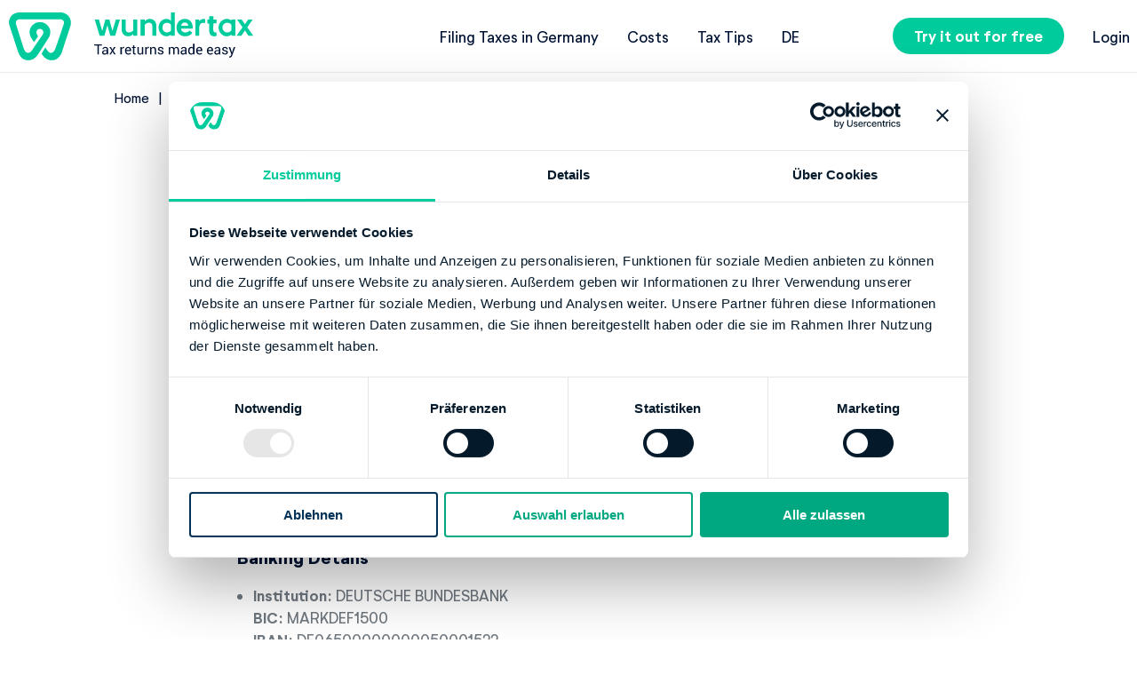

--- FILE ---
content_type: text/html; charset=utf-8
request_url: https://wundertax.de/en/tax-offices/2627_korbach_frankenberg_verwaltungsstelle_korbach/
body_size: 10462
content:
<!DOCTYPE html>
<html lang="en"
      class="wundertax--de"><head>
  <meta charset="utf-8" />
  <meta name="viewport"
        content="width=device-width, initial-scale=1" />
  <meta name="theme-color" content="#00c1b7">
  





    


<title>Finanzamt Korbach-Frankenberg Verwaltungsstelle Korbach</title>

<meta name="description" content="Everything you need to know about the Finanzamt Korbach-Frankenberg Verwaltungsstelle Korbach tax office: Hours ✓ Contact ✓ Banking info ✓ Learn more here!">


<link rel="canonical"
      href="https://wundertax.de/en/tax-offices/2627_korbach_frankenberg_verwaltungsstelle_korbach/">

<meta property="og:site_name" content="wundertax: File your tax return online in just 17 minutes" />
<meta property="og:title" content="Finanzamt Korbach-Frankenberg Verwaltungsstelle Korbach" />
<meta property="og:url" content="https://wundertax.de/en/tax-offices/2627_korbach_frankenberg_verwaltungsstelle_korbach/" />
<meta property="og:description" content="Everything you need to know about the Finanzamt Korbach-Frankenberg Verwaltungsstelle Korbach tax office: Hours ✓ Contact ✓ Banking info ✓ Learn more here!" /><meta property="og:image" content="https://assets.wundertax.red/v1/69446/1200,/sp,b32e2c4c1fd5a4bef2695fbc7c7d8080344c7dda430bc65e736ae865a695f860/girl-with-laptop"/><meta property="og:type" content="website" />
<meta property="og:locale" content="en" />





<meta name="twitter:title" content="Finanzamt Korbach-Frankenberg Verwaltungsstelle Korbach"/>
<meta name="twitter:description" content="Everything you need to know about the Finanzamt Korbach-Frankenberg Verwaltungsstelle Korbach tax office: Hours ✓ Contact ✓ Banking info ✓ Learn more here!"/><meta name="twitter:image" content="https://assets.wundertax.red/v1/69446/1200,/sp,b32e2c4c1fd5a4bef2695fbc7c7d8080344c7dda430bc65e736ae865a695f860/girl-with-laptop"/><meta name="twitter:card" content="summary_large_image"/>
<meta name="twitter:site" content="@wundertax"/>
<link rel="preload" href="/fonts/NeutrifStudio-Regular.woff2" as="font" crossorigin="anonymous" />
<link rel="preload" href="/fonts/NeutrifStudio-Medium.woff2" as="font" crossorigin="anonymous" />
<link rel="preload" href="/fonts/NeutrifStudio-SemiBold.woff2" as="font" crossorigin="anonymous" />
<link rel="preload" href="/fonts/NeutrifStudio-Bold.woff2" as="font" crossorigin="anonymous" />
<link rel="preload" href="/fonts/NeutrifStudio-ExtraBold.woff2" as="font" crossorigin="anonymous" /><style>div.box.box--legal{border:4px solid #000;padding:10px 14px 0}.section-with-image{display:-webkit-box;display:-ms-flexbox;display:flex;-webkit-box-orient:horizontal;-webkit-box-direction:normal;-ms-flex-direction:row;flex-direction:row;-ms-flex-wrap:wrap;flex-wrap:wrap;gap:22px;-webkit-box-pack:center;-ms-flex-pack:center;justify-content:center}.section-with-image__wrapper{max-width:900px}.section-with-image .badge{display:-webkit-box;display:-ms-flexbox;display:flex;margin:0;padding:0;width:200px;height:200px;border-radius:.3125rem;background:var(--white-500-2);-webkit-box-align:center;-ms-flex-align:center;align-items:center;-webkit-box-pack:center;-ms-flex-pack:center;justify-content:center}@media screen and (min-width:1140px){.section-with-image__wrapper-image{width:48%}} html{line-height:1.5;-webkit-text-size-adjust:100%}body{margin:0;font-size:17px}main{display:block}h1{font-size:2em;margin:.67em 0}hr{-webkit-box-sizing:content-box;box-sizing:content-box;height:0;overflow:visible}pre{font-family:monospace,monospace;font-size:1em}a{background-color:transparent;-webkit-transition-duration:.25s;transition-duration:.25s;-webkit-transition-property:color;transition-property:color}abbr[title]{border-bottom:none;text-decoration:underline;text-decoration:underline dotted}b,strong{font-weight:bolder}code,kbd,samp{font-family:monospace,monospace;font-size:1em}small{font-size:80%}sub,sup{font-size:75%;line-height:0;position:relative;vertical-align:baseline}sub{bottom:-.25em}sup{top:-.5em}img{border-style:none}button,input,optgroup,select,textarea{font-family:inherit;font-size:100%;line-height:1.15;margin:0}button,input{overflow:visible}button,select{text-transform:none}[type=button],[type=reset],[type=submit],button{-webkit-appearance:button}[type=button]::-moz-focus-inner,[type=reset]::-moz-focus-inner,[type=submit]::-moz-focus-inner,button::-moz-focus-inner{border-style:none;padding:0}[type=button]:-moz-focusring,[type=reset]:-moz-focusring,[type=submit]:-moz-focusring,button:-moz-focusring{outline:1px dotted ButtonText}fieldset{padding:.35em .75em .625em}legend{-webkit-box-sizing:border-box;box-sizing:border-box;color:inherit;display:table;max-width:100%;padding:0;white-space:normal}progress{vertical-align:baseline}textarea{overflow:auto}[type=checkbox],[type=radio]{-webkit-box-sizing:border-box;box-sizing:border-box;padding:0}[type=number]::-webkit-inner-spin-button,[type=number]::-webkit-outer-spin-button{height:auto}[type=search]{-webkit-appearance:textfield;outline-offset:-2px}[type=search]::-webkit-search-decoration{-webkit-appearance:none}::-webkit-file-upload-button{-webkit-appearance:button;font:inherit}details{display:block}summary{display:list-item}template{display:none}[hidden]{display:none}@font-face{font-family:Neutrif Studio;src:url(/fonts/NeutrifStudio-Regular.woff2)format("woff2"),url(/fonts/NeutrifStudio-Regular.woff)format("woff");font-weight:400;font-style:normal;font-display:swap}@font-face{font-family:Neutrif Studio;src:url(/fonts/NeutrifStudio-BoldItalic.woff2)format("woff2"),url(/fonts/NeutrifStudio-BoldItalic.woff)format("woff");font-weight:700;font-style:italic;font-display:swap}@font-face{font-family:Neutrif Studio;src:url(/fonts/NeutrifStudio-MediumItalic.woff2)format("woff2"),url(/fonts/NeutrifStudio-MediumItalic.woff)format("woff");font-weight:500;font-style:italic;font-display:swap}@font-face{font-family:Neutrif Studio Semi;src:url(/fonts/NeutrifStudio-SemiBoldItalic.woff2)format("woff2"),url(/fonts/NeutrifStudio-SemiBoldItalic.woff)format("woff");font-weight:600;font-style:italic;font-display:swap}@font-face{font-family:Neutrif Studio;src:url(/fonts/NeutrifStudio-ExtraBold.woff2)format("woff2"),url(/fonts/NeutrifStudio-ExtraBold.woff)format("woff");font-weight:800;font-style:normal;font-display:swap}@font-face{font-family:Neutrif Studio Semi;src:url(/fonts/NeutrifStudio-SemiBold.woff2)format("woff2"),url(/fonts/NeutrifStudio-SemiBold.woff)format("woff");font-weight:600;font-style:normal;font-display:swap}@font-face{font-family:Neutrif Studio;src:url(/fonts/NeutrifStudio-Medium.woff2)format("woff2"),url(/fonts/NeutrifStudio-Medium.woff)format("woff");font-weight:500;font-style:normal;font-display:swap}@font-face{font-family:Neutrif Studio;src:url(/fonts/NeutrifStudio-RegularItalic.woff2)format("woff2"),url(/fonts/NeutrifStudio-RegularItalic.woff)format("woff");font-weight:400;font-style:italic;font-display:swap}@font-face{font-family:Neutrif Studio;src:url(/fonts/NeutrifStudio-Bold.woff2)format("woff2"),url(/fonts/NeutrifStudio-Bold.woff)format("woff");font-weight:700;font-style:normal;font-display:swap}@font-face{font-family:Neutrif Studio;src:url(/fonts/NeutrifStudio-ExtraBoldItalic.woff2)format("woff2"),url(/fonts/NeutrifStudio-ExtraBoldItalic.woff)format("woff");font-weight:800;font-style:italic;font-display:swap}@font-face{font-family:Roboto;src:url(/fonts/Roboto-Regular.ttf)format("ttf");font-weight:400;font-style:normal;font-display:swap}@font-face{font-family:Roboto;src:url(/fonts/Roboto-Medium.ttf)format("ttf");font-weight:500;font-style:normal;font-display:swap}@font-face{font-family:Roboto;src:url(/fonts/Roboto-Bold.ttf)format("ttf");font-weight:700;font-style:normal;font-display:swap}@font-face{font-family:Material Icons;font-style:normal;font-weight:400;src:url(/fonts/MaterialIcons.woff2)format("woff2")}.material-icons{font-family:Material Icons;font-weight:400;font-style:normal;font-size:24px;line-height:1;letter-spacing:normal;text-transform:none;display:inline-block;white-space:nowrap;word-wrap:normal;direction:ltr;-webkit-font-feature-settings:"liga";-webkit-font-smoothing:antialiased}body{font-family:Neutrif Studio,sans-serif}.mt-0{margin-top:0!important}.mb-0{margin-bottom:0!important}.mr-0{margin-right:0!important}.pr-0{padding-right:0!important}.pl-0{padding-left:0!important}.text-center{text-align:center}.display-flex{display:-webkit-box!important;display:-ms-flexbox!important;display:flex!important}.display-block{display:block!important}.align-items-center{-webkit-box-align:center!important;-ms-flex-align:center!important;align-items:center!important}html{scroll-behavior:smooth}body,html{word-wrap:break-word;font-size:17px}h1,h2,h3,h4,h5,h6{color:var(--secondary-500-2);font-size:inherit;margin-top:2rem;margin-bottom:1rem}.block_index--inverted h1,.block_index--inverted h2,.block_index--inverted h3,.block_index--inverted h4,.block_index--inverted h5,.block_index--inverted h6{color:var(--white-500-2)}h1.label:after,h2.label:after,h3.label:after,h4.label:after,h5.label:after,h6.label:after{content:":"}h1:first-child,h2:first-child,h3:first-child,h4:first-child,h5:first-child,h6:first-child{margin-top:0}h1{font-size:1.6470588235rem;line-height:2.1176470588rem}h1,h2,h3{font-weight:900}.title--smaller{font-size:24px;line-height:32px}.title--center{text-align:center}h2{line-height:1.6470588235rem}h2,h3{font-size:1.1764705882rem}h3{line-height:1.75}h4{line-height:1.5}ol,p,table,ul{color:var(--grey-500-2)}ol,ul{margin-top:1rem;margin-bottom:1rem;padding-left:18px}ol,p,ul{line-height:1.4117647059rem}p:empty{display:none}table{border-collapse:collapse;margin-bottom:20px;overflow:auto;margin-left:-8px;margin-right:-8px;border-top:0;font-size:14px;width:calc(100% + 16px);table-layout:fixed}table td,table th{border:1px solid var(--grey-300-2);text-align:left;border-left:0;border-right:0;padding:8px}table th{color:var(--secondary-500-2);background:#fff;border-top:0}table tr:nth-child(odd){background:var(--light-grey-500-2)}a{color:var(--secondary-500-2);text-decoration:underline;-webkit-transition:color .3s;transition:color .3s}a[href]:hover:not(.button){color:var(--primary-500-2)}hr{border:none;border-color:var(--grey-400-2);border-bottom:1px solid var(--grey-400-2)}.wrapper__content .container{margin-bottom:20px}.wrapper__content__wrapper_inner{display:-webkit-box;display:-ms-flexbox;display:flex;-webkit-box-pack:center;-ms-flex-pack:center;justify-content:center}.container{max-width:1440px;padding:10px 8px;overflow-wrap:break-word;word-wrap:break-word}.container,.container .form{margin:0 auto}.anticontainer{max-width:none}.sidebar{width:240px;margin-right:32px;padding:10px 0;position:relative;z-index:1}.container__content{display:-webkit-box;display:-ms-flexbox;display:flex;-webkit-box-orient:vertical;-webkit-box-direction:normal;-ms-flex-direction:column;flex-direction:column;max-width:1170px;margin:0 auto;width:100%;padding-right:8px;padding-left:8px;-webkit-box-sizing:border-box;box-sizing:border-box}.feedback__container,.latest_blogs__container,.spotlight__container{position:relative}.block_index{padding-top:36px;padding-bottom:36px}.block_index__width--full,.block_index__width--full .container__content,.block_index__wrapper_carousel .container{padding-right:0;padding-left:0}.block_index__width--full .wrapper__inner__content{max-width:62.5%;margin:0 auto}.block_index__width--full .glide{max-width:100%}.block_index--inverted{background:var(--secondary-500-2);color:var(--white-500-2)}.block_index__header{text-align:center;margin:0}.block_index__header--left{text-align:left!important}.block_index__title{margin-bottom:48px}.block_index__buttons{display:-webkit-box;display:-ms-flexbox;display:flex;width:100%;-webkit-box-pack:center;-ms-flex-pack:center;justify-content:center}.button{display:inline-block;padding:0 16px;background-color:var(--primary-500-2);color:var(--white-500-2);border-radius:1000px;text-decoration:none;-webkit-appearance:none;-moz-appearance:none;appearance:none;border:0;font-weight:700;cursor:pointer;-webkit-transition:background-color .3s,color .3s;transition:background-color .3s,color .3s;text-align:center;-webkit-box-sizing:border-box;box-sizing:border-box}.button:hover{background-color:var(--primary-400-2);border-color:var(--primary-400-2);color:var(--white-500-2)}.button:active{background:var(--primary-700-2);border-color:var(--primary-700-2);color:var(--white-500-2)}.button--disabled,.button:disabled{background:var(--light-grey-600-2);color:var(--grey-500-2);cursor:default}.button--small{line-height:2}.button--medium{padding:4px 24px;line-height:1.75}.button--large{padding:10px 32px;line-height:1.75}.button--inverted{color:var(--white-500-2);background-color:var(--secondary-200-2)}.button--inverted:hover{background-color:var(--secondary-300-2);color:var(--white-500-2)}.button--inverted:active{background-color:var(--secondary-500-2);color:var(--white-500-2)}.button--inverted-white{color:var(--white-500-2);background-color:var(--secondary-500-2)}.button--inverted-white:hover{background-color:var(--secondary-100-2);color:var(--white-500-2)}.button--inverted-white:active{background-color:var(--secondary-700-2);color:var(--primary-500-2)}.button--consent{position:relative;margin:0 16px 16px;overflow:hidden}.button--consent .overlay--success{display:none;position:absolute;top:0;bottom:0;left:0;right:0;background:hsla(0,0%,100%,.95);color:#00c1b7;-webkit-box-align:center;-ms-flex-align:center;align-items:center;-webkit-box-pack:center;-ms-flex-pack:center;justify-content:center}.button--consent .overlay--success-shown{display:-webkit-box;display:-ms-flexbox;display:flex}.button--buy{margin-bottom:1rem;margin-right:1.5rem}.desktop-only,.desktop-only-flex{display:none!important}.sc-panel{display:-webkit-box;display:-ms-flexbox;display:flex;-webkit-box-align:center;-ms-flex-align:center;align-items:center;-webkit-box-pack:center;-ms-flex-pack:center;justify-content:center;-ms-flex-wrap:wrap;flex-wrap:wrap}.sc-panel p{width:100%;text-align:center}.link{-webkit-transition:color .3s;transition:color .3s}.link:hover{color:var(--primary-500-2)}.link--muted{color:var(--grey-500-2)}.breadcrumb{font-size:14px;text-decoration:none;margin-bottom:11px}.breadcrumb a{text-decoration:inherit}.breadcrumb a:after{content:"|";margin-left:6px;margin-right:6px}.breadcrumb a:first-child{margin-left:0}.breadcrumb a:last-child{margin-right:0;color:var(--light-blue-500-2)}.breadcrumb a:last-child:hover{color:var(--light-blue-500)}.breadcrumb a:last-child:after{content:""}.page404{margin-top:20px;-webkit-box-orient:vertical;-webkit-box-direction:normal;-ms-flex-direction:column;flex-direction:column}.page404__image{max-width:100%}.box{position:relative;z-index:0;-webkit-box-sizing:border-box;box-sizing:border-box;margin-bottom:24px;color:var(--white-500-2);display:block;float:none;clear:both}.box h1,.box h2,.box h3,.box h4,.box h5,.box h6,.box ol,.box ol li,.box p,.box ul,.box ul li{color:inherit}.box :first-child{margin-top:0}.box :last-child{margin-bottom:0}.box__wrapper_inner{padding:24px;background-color:var(--light-grey-500-2);border-radius:15px;-webkit-box-sizing:border-box;box-sizing:border-box;text-align:left}.box--grey .box__wrapper_inner{color:var(--secondary-500-2);background-color:var(--light-grey-500-2)}.box--green .box__wrapper_inner{color:var(--secondary-500-2);background-color:var(--primary-500-2)}.box--blue .box__wrapper_inner{background-color:var(--light-blue-500-2)}.box--yellow .box__wrapper_inner{color:#000;background-color:var(--notification-500-2)}.box--red .box__wrapper_inner{background-color:var(--error-500-2)}.box--full-height{height:100%}.box--center,.box--center .box__wrapper_inner{text-align:center}.spotlight__item{width:50%;padding:8px;-webkit-box-sizing:border-box;box-sizing:border-box;margin:0 auto}.spotlight__item__center{margin:auto}.spotlight__item:last-of-type:nth-child(odd){padding-right:0;padding-left:0}.spotlight__item:nth-child(2n){padding-right:0;padding-left:8px}.spotlight__item:nth-child(odd){padding-left:0;padding-right:8px}.spotlight__item h3{text-align:center}.spotlight__item img{width:100%;display:block}.spotlight__item img.badge-spotlight{width:200px;height:auto;margin:auto;padding:0}.spotlight__wrapper_inner{-ms-flex-wrap:wrap;flex-wrap:wrap;display:-webkit-box;display:-ms-flexbox;display:flex}.icon_info{border-radius:100%;border:4px solid var(--secondary-500-2);width:47px;height:47px;display:inline-block;padding:6px;font-style:normal;font-size:30px;color:var(--secondary-500-2);background:#fff;-webkit-box-sizing:border-box;box-sizing:border-box;font-weight:700}.content_page__img-wrp{display:-webkit-box;display:-ms-flexbox;display:flex;-webkit-box-align:center;-ms-flex-align:center;align-items:center;-webkit-box-pack:center;-ms-flex-pack:center;justify-content:center;background-repeat:no-repeat;background-size:cover;background-position:50%;width:100%}.form{border-radius:100px;display:-webkit-inline-box;display:-ms-inline-flexbox;display:inline-flex;max-width:420px}.form :-moz-placeholder,.form :-ms-input-placeholder,.form ::-moz-placeholder,.form ::-webkit-input-placeholder{color:var(--grey-500-2)}.form--index{background-color:var(--light-grey-500-2)}.form--index--ab-green-border{border:3px solid #00cb9d;background-color:#fff}.form--index-buy{-ms-flex-wrap:wrap;flex-wrap:wrap;border-radius:25px}.button--buy{width:100%;margin:0}.sign-up-and-buy{display:-webkit-box;display:-ms-flexbox;display:flex;gap:1rem;-webkit-box-orient:horizontal;-webkit-box-direction:normal;-ms-flex-direction:row;flex-direction:row;-ms-flex-wrap:wrap;flex-wrap:wrap}.form .input{color:var(--grey-700-2);padding:10px 24px;background:0 0;border:0;-webkit-box-flex:1;-ms-flex:1;flex:1;border-radius:100px;height:36px;-webkit-box-sizing:border-box;box-sizing:border-box}.form .input--buy{height:56px}.form--light{background-color:var(--white-500-2);max-width:none;-webkit-box-align:center;-ms-flex-align:center;align-items:center}.code{font-family:Consolas,monospace}.tick-list{width:100%;font-size:1rem;padding:0}.hero-banner .tick-list{color:inherit;line-height:2.1176470588rem;list-style:none;-webkit-box-sizing:border-box;box-sizing:border-box}@media(min-width:1140px){.hero-banner .tick-list{margin-bottom:2rem}}.hero-banner .tick-list li{background-position-y:12px}.tick-list li{padding-left:30px;list-style:none;background-image:url(https://assets.wundertax.red/v1/69501/sb,0630fce8791072276502e6789e1993f4cea883d08aa56c5ba1ba9c312b5addca/tick);background-repeat:no-repeat;background-position:0 5px;background-size:15px;margin-bottom:8px}.tick-list li:last-child{margin-bottom:0}.tick-list--ab-green-ticks li{background-image:url(/images/icons/tick-green.svg)}.hero-banner--contrast .tick-list li{background-image:url(https://assets.wundertax.red/v1/69576/sb,efce8929d71591b4513d17a995362433075af2c7f07d113c32605b9ed0ae78d9/tick-turkish);color:inherit}.tick-list__text{font-size:inherit;line-height:inherit;font-weight:inherit;color:inherit;margin-bottom:0}.tick_list__source{display:block;font-size:12px}.embed--youtube{overflow:hidden}.embed--youtube:not(.embed--activated){position:relative;cursor:pointer}.embed--youtube:not(.embed--activated):before{display:block;content:"";position:absolute;width:80px;height:80px;top:50%;left:50%;-webkit-transform:translate(-50%,-50%);transform:translate(-50%,-50%);background:url(/images/icons/play-circle.svg)50% no-repeat;background-size:contain;opacity:.8}.embed--youtube:not(.embed--activated):hover:before{opacity:1}.embed--box{-webkit-box-shadow:3px 3px 10px #333;box-shadow:3px 3px 10px #333;border-radius:15px;overflow:hidden}.card_list,.card_stack{max-width:1200px;margin-left:auto;margin-right:auto}.card_stack{padding-bottom:0!important}.card_stack+.card_list{padding-top:0!important}.about-us h1{margin-top:1.5em;text-align:center}.card_stack__inner{display:-webkit-box;display:-ms-flexbox;display:flex;-ms-flex-wrap:wrap;flex-wrap:wrap;-webkit-box-align:stretch;-ms-flex-align:stretch;align-items:stretch;-webkit-box-pack:center;-ms-flex-pack:center;justify-content:center}.card,.card_list__inner{border-radius:15px;-webkit-box-shadow:3px 3px 10px rgba(51,51,51,.28);box-shadow:3px 3px 10px rgba(51,51,51,.28);margin:.5rem 0}.card{width:100%;padding:1rem;-webkit-box-sizing:border-box;box-sizing:border-box;display:-webkit-box;display:-ms-flexbox;display:flex;-webkit-box-orient:vertical;-webkit-box-direction:normal;-ms-flex-direction:column;flex-direction:column;-webkit-box-align:center;-ms-flex-align:center;align-items:center}.card h4{margin:.5rem}.card_list__inner{margin:.5rem .5rem 1rem}.card_list__inner .card{-webkit-box-shadow:none;box-shadow:none;margin:0;-webkit-box-orient:horizontal;-webkit-box-direction:normal;-ms-flex-direction:row;flex-direction:row}.card__title{text-align:center}.grundsteuer .round_badge p{font-size:2rem;line-height:1.5;word-wrap:normal}@media(min-width:1140px){.grundsteuer .round_badge p{font-size:3rem}}.grundsteuer .round_badge p small{display:block;white-space:nowrap;padding-top:2.5rem}@media(min-width:1140px){.grundsteuer .round_badge p small{padding-top:4rem}[lang=de] .grundsteuer .round_badge p small{padding-top:4.5rem}}.lps2022 .container__content,.lps2022 .content_section__inner{max-width:1100px}.KnownFrom{display:-webkit-box;display:-ms-flexbox;display:flex;-webkit-box-orient:vertical;-webkit-box-direction:normal;-ms-flex-direction:column;flex-direction:column;margin-top:40px;color:var(--secondary-500-2);font-size:1.2rem;-webkit-box-align:center;-ms-flex-align:center;align-items:center}.KnownFrom img{max-height:40px;margin-top:20px}.text-highlight{color:var(--green-500-2);font-weight:700}.title-divider{width:160px;height:4px;background:var(--primary-500-2);margin:0 auto}@media screen and (min-width:410px){.card,.card_list__inner{margin:.5rem}.card{width:calc(50% - 1rem)}.card_list__inner .card{width:100%}.card_list__inner .card h4{text-align:left}.KnownFrom{font-size:1.2rem;-webkit-box-orient:horizontal;-webkit-box-direction:normal;-ms-flex-direction:row;flex-direction:row;-ms-flex-line-pack:start;align-content:flex-start}.KnownFrom img{margin-top:0;margin-left:20px}}@media screen and (min-width:500px){.box--half{width:50%;float:left;clear:unset;padding-right:16px;line-height:5;vertical-align:middle}.box--half+.box--half:not(:nth-of-type(odd)){width:50%;float:left;clear:unset;padding-right:0;padding-left:16px}.box--two-thirds{margin-left:auto;margin-right:auto;width:66%}}@media screen and (min-width:768px){.card,.card_list__inner{margin:1rem}.card{width:calc(33.33% - 2rem)}.card_list__inner{display:-webkit-box;display:-ms-flexbox;display:flex;-webkit-box-orient:horizontal;-webkit-box-direction:normal;-ms-flex-direction:row;flex-direction:row;-ms-flex-wrap:wrap;flex-wrap:wrap;margin:1rem 1rem 2rem}.card_list__inner .card{width:calc(50% - 1rem)}.form--index-buy{-ms-flex-wrap:nowrap;flex-wrap:nowrap}.sign-up-and-buy{width:100%;-webkit-box-pack:start;-ms-flex-pack:start;justify-content:flex-start}.sign-up-and-buy .form{min-width:437px;margin-right:2rem}.sign-up-and-buy .button--large{line-height:36px}}@media screen and (min-width:1140px){.card{width:calc(25% - 2rem)}.desktop-only{display:block!important}.desktop-only-flex{display:-webkit-box!important;display:-ms-flexbox!important;display:flex!important}.mobile-only{display:none!important}.anticontainer{margin-left:0;margin-right:0}h1{font-size:2.5882352941rem;line-height:3.2941176471rem;margin-top:4rem;margin-bottom:2rem}p{line-height:28px}table{margin-left:0;margin-right:0;width:100%}.hero-banner .tick-list{font-size:1.4117647059rem;line-height:2.1176470588rem;-webkit-box-sizing:border-box;box-sizing:border-box}.hero-banner .tick-list li{padding-left:36px;margin-bottom:16px;background-size:24px;background-position:0 7px}.block_index{padding-top:64px;padding-bottom:64px}.block_index__width--full .container__content{padding-right:8px;padding-left:8px}.block_index__width--full .glide{max-width:80.5%}.polizeisteuererklaerung--de .block_index__buttons{-webkit-box-pack:end;-ms-flex-pack:end;justify-content:flex-end}.button--small{padding:6px 24px;line-height:1.75}.button--large-desktop,.button--medium{padding:10px 32px;line-height:1.75}.wrapper__content{padding-top:25px;margin:0 auto}.wrapper__content--no_image{padding-top:100px}.wrapper__content .container{width:688px;padding-right:0;padding-left:0}.wrapper__content .container,.wrapper__content .sidebar{margin-bottom:90px}.title--smaller{font-size:44px;line-height:56px}.page404{margin-top:90px;-webkit-box-orient:horizontal;-webkit-box-direction:normal;-ms-flex-direction:row;flex-direction:row}.content_page__img-wrp{-webkit-box-align:center;-ms-flex-align:center;align-items:center;-webkit-box-pack:center;-ms-flex-pack:center;justify-content:center;overflow:hidden;width:100%;height:53vw;max-height:440px}.form{display:-webkit-box;display:-ms-flexbox;display:flex;width:100%}.form .input{padding:10px 24px;height:56px}.grundsteuer .round_badge p{line-height:1.5}.KnownFrom{font-size:1.8rem;-webkit-box-pack:space-evenly;-ms-flex-pack:space-evenly;justify-content:space-evenly}.KnownFrom img{margin-top:0;max-height:60px}}@media screen and (min-width:1300px){.block_index__desktop_width--full .glide,.block_index__width--full .glide{max-width:100%!important}}.header{border-bottom:1px solid var(--light-grey-400-2)}.header__checkbox{display:none}.header__logo{text-decoration:none}.header__logo__image{display:block;border-radius:0}.header__logo__image--einfach{display:none}.header__container{display:-webkit-box;display:-ms-flexbox;display:flex;-webkit-box-pack:justify;-ms-flex-pack:justify;justify-content:space-between;-webkit-box-align:center;-ms-flex-align:center;align-items:center}.header__button__login{margin-right:18px}.nav{display:-webkit-box;display:-ms-flexbox;display:flex}.header__submenu,.nav{-webkit-box-align:center;-ms-flex-align:center;align-items:center}.header__submenu{padding:0;margin:0;display:-webkit-box;display:-ms-flexbox;display:flex;display:none}.header__submenu li{list-style:none;border-bottom:1px solid var(--grey-300-2)}.header__dropdown .header__submenu{display:block}.header__link{text-decoration:none;padding:17.5px 0;display:block}.header__dropdown{overflow:hidden;height:0;position:absolute;z-index:10;top:55px;width:100%;right:0;-webkit-box-sizing:border-box;box-sizing:border-box;-webkit-transition:height .6s;transition:height .6s;background:var(--white-500-2);padding:0 8px}li.wrapper__button{padding-top:32px;border-bottom:none}#menu-checkbox:checked~.header__dropdown{height:100vh}.hamburger{cursor:pointer;-webkit-transition-property:opacity,-webkit-filter;transition-property:opacity,-webkit-filter;transition-property:opacity,filter;transition-property:opacity,filter,-webkit-filter;-webkit-transition-duration:.15s;transition-duration:.15s;-webkit-transition-timing-function:linear;transition-timing-function:linear}.hamburger,.hamburger-box{display:inline-block;height:18px}.hamburger-box{width:28px;position:relative}.hamburger-inner{display:block;top:50%;margin-top:-1px}.hamburger-inner,.hamburger-inner:after,.hamburger-inner:before{width:28px;height:2px;background-color:var(--secondary-500-2);border-radius:1px;position:absolute;-webkit-transition-property:-webkit-transform;transition-property:-webkit-transform;transition-property:transform;transition-property:transform,-webkit-transform;-webkit-transition-duration:.15s;transition-duration:.15s;-webkit-transition-timing-function:ease;transition-timing-function:ease}.hamburger-inner:after,.hamburger-inner:before{content:"";display:block}.hamburger-inner:before{top:-8px}.hamburger-inner:after{bottom:-8px}.hamburger--squeeze .hamburger-inner{-webkit-transition-duration:75ms;transition-duration:75ms;-webkit-transition-timing-function:cubic-bezier(.55,.055,.675,.19);transition-timing-function:cubic-bezier(.55,.055,.675,.19)}.hamburger--squeeze .hamburger-inner:before{-webkit-transition:top 75ms ease .12s,opacity 75ms ease;transition:top 75ms ease .12s,opacity 75ms ease}.hamburger--squeeze .hamburger-inner:after{-webkit-transition:bottom 75ms ease .12s,-webkit-transform 75ms cubic-bezier(.55,.055,.675,.19);transition:bottom 75ms ease .12s,-webkit-transform 75ms cubic-bezier(.55,.055,.675,.19);transition:bottom 75ms ease .12s,transform 75ms cubic-bezier(.55,.055,.675,.19);transition:bottom 75ms ease .12s,transform 75ms cubic-bezier(.55,.055,.675,.19),-webkit-transform 75ms cubic-bezier(.55,.055,.675,.19)}#menu-checkbox:checked+.nav .hamburger--squeeze .hamburger-inner{-webkit-transform:rotate(45deg);transform:rotate(45deg);-webkit-transition-delay:.12s;transition-delay:.12s;-webkit-transition-timing-function:cubic-bezier(.215,.61,.355,1);transition-timing-function:cubic-bezier(.215,.61,.355,1)}#menu-checkbox:checked~.nav .hamburger--squeeze .hamburger-inner:before{top:0;opacity:0;-webkit-transition:top 75ms ease,opacity 75ms ease .12s;transition:top 75ms ease,opacity 75ms ease .12s}#menu-checkbox:checked~.nav .hamburger--squeeze .hamburger-inner:after{bottom:0;-webkit-transform:rotate(-90deg);transform:rotate(-90deg);-webkit-transition:bottom 75ms ease,-webkit-transform 75ms cubic-bezier(.215,.61,.355,1).12s;transition:bottom 75ms ease,-webkit-transform 75ms cubic-bezier(.215,.61,.355,1).12s;transition:bottom 75ms ease,transform 75ms cubic-bezier(.215,.61,.355,1).12s;transition:bottom 75ms ease,transform 75ms cubic-bezier(.215,.61,.355,1).12s,-webkit-transform 75ms cubic-bezier(.215,.61,.355,1).12s}.language{text-decoration:none;text-transform:uppercase}@media screen and (min-width:768px){.header__link--highlighed{text-shadow:0 0 10px var(--white-500-2)}}@media screen and (min-width:1140px){.header__logo__image--einfach{display:block}.header{position:fixed;z-index:5;width:100%;top:0;-webkit-transition:background-color .3s;transition:background-color .3s;border-bottom:none;background:#fff;border-bottom:1px solid var(--light-grey-400-2)}.header+*{padding-top:84px}.header__logo{position:relative;width:326px}.header__logo__image{max-width:100%;-webkit-transition:opacity .3s;transition:opacity .3s}.header__logo__image--simple{opacity:0;position:absolute;top:0;left:0;width:280px;height:54px}.header__dropdown{display:none}.header__submenu{display:-webkit-box;display:-ms-flexbox;display:flex}.header__submenu li{border-bottom:none}.header__link{padding:10px 16px}li.wrapper__button{padding-top:10px}}.footer{background:var(--secondary-500-2);font-weight:400;padding-top:48px;padding-right:8px;padding-left:8px;line-height:28px;overflow:hidden;font-size:15px}.footer a{-webkit-transition:color .3s;transition:color .3s;text-decoration:none}.footer p{color:var(--white-500-2)}.footer .hidden{display:none}.footer .muted{margin-top:24px;color:var(--grey-400-2)}.footer .block_index__header{line-height:24px}.footer .list-links{padding:0;margin:24px 0;max-height:0;-webkit-transition:max-height .5s;transition:max-height .5s;overflow:hidden}.footer .list-links li{list-style:none;margin-bottom:20px}.footer .list-links a,.footer .list-links li{color:var(--white-500-2)}.footer .list-links a:hover{color:var(--primary-500-2);text-decoration:underline}.footer .list-links--horizontal{max-height:none}.footer .list-links--horizontal a,.footer .list-links--horizontal li{color:var(--grey-400-2);display:inline-block}.footer .list-links--horizontal li{margin-bottom:0}.footer .list-links__wrapper{text-align:center}.footer .list-links__icons{display:-webkit-box;display:-ms-flexbox;display:flex;-webkit-box-align:center;-ms-flex-align:center;align-items:center;max-height:none}.footer .list-links__icons li{margin-right:16px}.footer .list-links__link-icon{-webkit-transition:opacity .3s;transition:opacity .3s}.footer .list-links__link-icon:hover{opacity:.7}.footer .advice h3{font-size:15px;font-weight:400}.footer .advice p{margin:0}.footer .block_index__header{margin-bottom:21px}.footer .icon-badge{display:inline-block;margin-top:24px}.footer .collapsable{margin-bottom:26px}.footer .collapsable .collapsable__inner-wrapper{display:-webkit-box;display:-ms-flexbox;display:flex;-webkit-box-pack:justify;-ms-flex-pack:justify;justify-content:space-between;cursor:pointer;-webkit-box-align:center;-ms-flex-align:center;align-items:center}.footer .collapsable .collapsable__inner-wrapper .plus{display:block}.footer .collapsable .collapsable__inner-wrapper .minus{display:none}.footer .collapsable .block_index__header{margin-bottom:0}.footer .collapsable .checkbox:checked+.collapsable__inner-wrapper .collapsable__icon{background-color:var(--light-blue-500-2)}.footer .collapsable .checkbox:checked+.collapsable__inner-wrapper .block_index__header{color:var(--light-blue-500-2)}.footer .collapsable .checkbox:checked+.collapsable__inner-wrapper .plus{display:none}.footer .collapsable .checkbox:checked+.collapsable__inner-wrapper .minus{display:block}.footer .collapsable .checkbox:checked+.collapsable__inner-wrapper+hr+.list-links{max-height:1000px}.footer .collapsable .collapsable__icon{-webkit-transition:all .3s;transition:all .3s;background:var(--primary-500-2);padding:4px;border-radius:50%}.footer hr{border-color:var(--grey-600-2);margin-top:10px}.footer .wrapper-badges{display:-webkit-box;display:-ms-flexbox;display:flex;-webkit-box-orient:horizontal;-webkit-box-direction:normal;-ms-flex-direction:row;flex-direction:row;-webkit-box-align:center;-ms-flex-align:center;align-items:center;-webkit-box-pack:space-evenly;-ms-flex-pack:space-evenly;justify-content:space-evenly;margin-bottom:26px}.footer .wrapper-badges .footer__badge{margin:0}.footer_service_nav__link:after{content:"-"}.footer_service_nav__link:last-child:after{content:""}.footer_service_nav__anchor{padding:8px}@media screen and (min-width:1140px){.footer .wrapper-column{display:-webkit-box;display:-ms-flexbox;-webkit-box-pack:center;-ms-flex-pack:center;justify-content:center;max-width:1440px;display:flex;margin:0 auto}.footer .wrapper-column .column{padding-right:14px;padding-left:14px;width:328px}.footer .wrapper-column .column:first-of-type{padding-left:0}.footer .wrapper-column .column:last-of-type{padding-right:0}.footer .collapsable .list-links{max-height:none}.footer .collapsable hr{display:none}.footer .collapsable .collapsable__inner-wrapper .collapsable__icon.minus,.footer .collapsable .collapsable__inner-wrapper .collapsable__icon.plus{display:none!important}.footer .collapsable .collapsable__inner-wrapper .block_index__header{color:var(--white-500-2)!important}.footer .wrapper-badges{-webkit-box-orient:vertical;-webkit-box-direction:normal;-ms-flex-direction:column;flex-direction:column;-webkit-box-align:start;-ms-flex-align:start;align-items:start}.footer .wrapper-badges .footer__badge{margin-bottom:24px}.footer .wrapper-badges .footer__badge:last-child{margin-bottom:0}.footer .block_index__header{font-size:20px;line-height:28px}}:root{--white-500-2:#fff;--secondary-500-2:#001233;--secondary-400-2:#001947;--secondary-300-2:#002466;--secondary-200-2:#003c6a;--secondary-100-2:#025fa7;--primary-700-2:#009278;--primary-600-2:#008667;--primary-500-2:#00cb9d;--primary-400-2:#00e6b1;--primary-300-2:#00d6a6;--grey-700-2:#454d54;--grey-650-2:#5c6670;--grey-600-2:#5d6573;--grey-500-2:#6f777f;--grey-400-2:#9da6ae;--grey-300-2:#b9bfc5;--grey-200-2:#e8eaef;--blue-500-2:#1046a9;--light-blue-500-2:#536aab;--light-blue-500:#a8bfeb;--light-blue-400:#d3dbf1;--light-grey-600-2:#d1d5d9;--light-grey-500-2:#e7ebef;--light-grey-400-2:#e7ebef;--light-grey-300-2:#f0f2f5;--notification-600-2:#dbc500;--notification-500-2:#fae100;--green-500-2:#008667;--orange-500-2:#d19421;--red-500-2:#c93d1a;--error-500-2:#c43e1c}.tooltip{position:absolute;left:calc(100% + 13px);top:50%;display:block;visibility:hidden;background:var(--white-500-2);color:var(--secondary-500-2);padding:5px 15px;opacity:0;font-size:14px;white-space:nowrap;cursor:auto;border-radius:200px;-webkit-transition:opacity .3s,visibility .3s;transition:opacity .3s,visibility .3s;-webkit-transform:translateY(-50%);transform:translateY(-50%)}.tooltip:before{display:block;content:"";width:0;height:0;border-bottom:20px solid transparent;border-top:20px solid transparent;border-color:transparent #fff transparent transparent;border-style:solid;border-width:15px 20px;position:absolute;left:-29px;top:50%;-webkit-transform:translateY(-50%);transform:translateY(-50%)}.tooltip__trigger{position:relative;overflow:visible}.tooltip__trigger:hover .tooltip{visibility:visible;opacity:1}@media screen and (min-width:1140px){.tooltip:before{left:-33px}}div[id],h3[id],section[id]{scroll-margin-top:55px}ol:not(.glide__slides,.eligibility_widget__list_questions,.features-list,.steps-list),ul:not(.glide__slides,.eligibility_widget__list_questions,.checklist__list){padding-left:18px}:not(.tick-list)>li:not(.glide__slide,.checklist__item,.steps-item,.features-item){padding-left:6px}img{max-width:100%;border-radius:15px}.image-figure{margin:16px 0;padding:0}.image-figure img{max-width:100%;border-radius:15px}.image-figure figcaption{font-size:14px;line-height:20px;color:var(--grey-400-2)}.image-figure figcaption:empty{display:none}.embed{margin:16px auto;display:block}.embed--youtube{display:-webkit-box;display:-ms-flexbox;display:flex}.embed__instagram{max-width:325px}.embed__giphy{max-width:480px}.eligibility_widget,.landing_widget{max-width:600px;margin:16px auto}@media screen and (min-width:1140px){div[id],h3[id],section[id]{scroll-margin-top:85px}}</style><link rel="shortcut icon"
      href="/favicon.ico" />
<script type="application/javascript" src="/js/datalayer.js"></script>
<script id="Cookiebot"
    src="https://consent.cookiebot.com/uc.js"
    data-cbid="00961deb-10ad-4287-814e-a435a5f0d435"
    type="application/javascript"></script>
<script type="application/javascript" src="/js/gtm.js"></script>

</head>
<body>
    <section class="content"><header class="header">
    <div class="container header__container">
        <a href="/en/"
           class="header__logo">
            <img class="header__logo__image header__logo__image--simple"
            src="/images/icons/logos/logo-en.svg"
            alt="Wundertax"
                 width="143"
                 height="28"
                 loading="lazy">

            <img class="header__logo__image header__logo__image--einfach"
                 src="/images/icons/logos/logo-en.svg"
                 alt="Wundertax"
                 width="280"
                 height="54"
                 loading="lazy">
        </a>

        <input id="menu-checkbox"
               type="checkbox"
               class="header__checkbox mobile-only">

        <nav class="nav">
            <a href="/app/login?locale=en"
               class="button button--small header__item header__button__login mobile-only">
                Login
            </a>

            <label for="menu-checkbox"
                   class="header__item hamburger hamburger--squeeze is-active mr-0 mobile-only">
                <span class="hamburger-box">
                    <span class="hamburger-inner"></span>
                </span>
            </label>
        </nav>

<ul class="header__submenu header__item">
    
    <li>
        <a href="https://germantaxes.de/tax-tips/submitting-your-tax-declaration/"
           class="header__link">
            Filing Taxes in Germany
        </a>
    </li>
    
    <li>
        <a href="https://germantaxes.de/price/"
           class="header__link">
            Costs
        </a>
    </li>
    
    <li>
        <a href="https://wundertax.de/tax-tips/"
           class="header__link">
            Tax Tips
        </a>
    </li>
    

    
    <li>
        <a class="header__link language language-de"
           rel="alternate"
           href="/finanzamt/2627_korbach_frankenberg_verwaltungsstelle_korbach/"
           hreflang="de"
           lang="de">
            de
        </a>
    </li>
    
</ul>

<ul class="header__submenu header__item">
    <li class="header__link text-center wrapper__button">
        <a href="/app/signup?locale=en"
           class="button button--small button--sign button__register">
            Try it out for free
        </a>
    </li>
    <li class="mr-0 desktop-only">
        <a href="/app/login?locale=en"
           class="header__link button--sign pr-0">
            Login
        </a>
    </li>
</ul>
<div class="header__dropdown">
            <div class="header__dropdown__wrapper-inner">

<ul class="header__submenu header__item">
    
    <li>
        <a href="https://germantaxes.de/tax-tips/submitting-your-tax-declaration/"
           class="header__link">
            Filing Taxes in Germany
        </a>
    </li>
    
    <li>
        <a href="https://germantaxes.de/price/"
           class="header__link">
            Costs
        </a>
    </li>
    
    <li>
        <a href="https://wundertax.de/tax-tips/"
           class="header__link">
            Tax Tips
        </a>
    </li>
    

    
    <li>
        <a class="header__link language language-de"
           rel="alternate"
           href="/finanzamt/2627_korbach_frankenberg_verwaltungsstelle_korbach/"
           hreflang="de"
           lang="de">
            de
        </a>
    </li>
    
</ul>

<ul class="header__submenu header__item">
    <li class="header__link text-center wrapper__button">
        <a href="/app/signup?locale=en"
           class="button button--small button--sign button__register">
            Try it out for free
        </a>
    </li>
    <li class="mr-0 desktop-only">
        <a href="/app/login?locale=en"
           class="header__link button--sign pr-0">
            Login
        </a>
    </li>
</ul>
</div>
        </div>
    </div>
</header>
<section class="main-content">
    
    
    
    
    
    

    <link rel="stylesheet"
        href="/scss/pages/tax-offices.min.6765630f3d299f6a04f98629ce80e285435b85680f60e30b0bce8a5d8398d103.css" />

    <div class="wrapper__content container content_page">
        <link rel="stylesheet"
        href="/scss/components/breadcrumbs.min.6d74160a85f5bac42ba9504424e6192a000a423549395c1dc1b4d8a9abfe7f21.css" />

<ul class="breadcrumb__list">
    
    
        
    
        
    
    
    
     
         
    
    <li class="breadcrumb__item">
        <a class="breadcrumb__item__link" rel="me" href="/en/">
            Home
        </a>
    </li>

    
    
    
    
    <li class="breadcrumb__item">
        <a class="breadcrumb__item__link" href="/en/tax-offices/">
            Tax Offices
        </a>
    </li>

    
    
    
    
    <li class="breadcrumb__item">
        <a class="breadcrumb__item__link" href="/en/tax-offices/2627_korbach_frankenberg_verwaltungsstelle_korbach/">
            Finanzamt Korbach-Frankenberg Verwaltungsstelle Korbach
        </a>
    </li>

</ul>




        <div class="content_page__main tax_office">
            <section class="tax_office__text">
                <h1 class="finanzamt-title">Finanzamt Korbach-Frankenberg Verwaltungsstelle Korbach</h1>

                

                <p>This tax office (Finanzamt) is located in Korbach. Finanzamt Korbach-Frankenberg Verwaltungsstelle Korbach is responsible for those who live in its surrounding area.</p>
            </section>

            
            <section class="tax_office__address">
                <h2 id="address">Address</h2>

                <address>
                    Medebacher Landstraße 29, 34497 Korbach
                </address>
            </section>
            

            

            
            <section class="tax_office__contacts">
                <h2 id="contact-information">Contact</h2>

                



<ul>
    
        
        
        
        
        
        

        
    
        
        
        
        
        
        

        
        <li>
            <strong>Phone number:</strong>
            
                
                
                
                
                    
                    <a href="tel:004956315630" target="_blank" rel="noopener">
                        &#43;49 56315630
                    </a>
                  
            
        </li>
        
    
        
        
        
        
        
        

        
    
        
        
        
        
        
        

        
        <li>
            <strong>Website:</strong>
            
                
                
                
                
                    
                    <a href="http://www.finanzamt-korbach-frankenberg.de" target="_blank" rel="noopener">
                        http://www.finanzamt-korbach-frankenberg.de
                    </a>
                  
            
        </li>
        
    
</ul>


            </section>
            


            
            <section>
                <h2 id="bank-details">Banking Details</h2>

                




<ul>
    
        <li class="list_bank">
            
                <span class="display-block">
                    <strong>Institution:</strong>
                    
                    
                    DEUTSCHE BUNDESBANK
                </span>
            
                <span class="display-block">
                    <strong>BIC:</strong>
                    
                    
                    MARKDEF1500
                </span>
            
                <span class="display-block">
                    <strong>IBAN:</strong>
                    
                    
                    DE06500000000050001522
                </span>
            
                <span class="display-block">
                    <strong>Account holder:</strong>
                    
                    
                    Finanzamt Schwalm-Eder
                </span>
            
        </li>
    
        <li class="list_bank">
            
                <span class="display-block">
                    <strong>Institution:</strong>
                    
                    
                    LANDESBANK HESSEN-THUERINGEN GIROZENTRALE
                </span>
            
                <span class="display-block">
                    <strong>BIC:</strong>
                    
                    
                    HELADEFFXXX
                </span>
            
                <span class="display-block">
                    <strong>IBAN:</strong>
                    
                    
                    DE34500500000001000330
                </span>
            
                <span class="display-block">
                    <strong>Account holder:</strong>
                    
                    
                    Finanzamt Schwalm-Eder
                </span>
            
        </li>
    
</ul>

            </section>
            
        </div>
    </div>

        </section>
    </section><footer class="footer block_index block_index--inverted">
    <div class="wrapper-column">
        <div class="column">
            
            
<h3 class="block_index__header block_index__header--left">
    Follow us
</h3>

<ul class="list-links list-links__icons">
    
    <li>
        <a href="https://www.instagram.com/wundertax.de/"
           target="_blank"
           rel="noopener"
           class="list-links__link-icon">
            <img alt="instagram"
                 height="32"
                 width="32"
                 src="https://assets.wundertax.red/v1/69507/sp,807962b96cce9d55f25c04577a03526687d7cb368abf3019b5089d16f33b9aed/instagram"
                 loading="lazy">
        </a>
    </li>
    
    <li>
        <a href="https://www.facebook.com/steuererklaerung.de/"
           target="_blank"
           rel="noopener"
           class="list-links__link-icon">
            <img alt="facebook"
                 height="32"
                 width="32"
                 src="https://assets.wundertax.red/v1/69509/sp,fb714ce1164cd601a0b7f7c2083ac3f9d43b78f8e3848d116adc93d3368f8114/facebook"
                 loading="lazy">
        </a>
    </li>
    
    <li>
        <a href="https://www.youtube.com/channel/UC6nXvWwj1jj1gPCmlYNFpfg"
           target="_blank"
           rel="noopener"
           class="list-links__link-icon">
            <img alt="youtube"
                 height="32"
                 width="32"
                 src="https://assets.wundertax.red/v1/69497/sp,69c1aa86a3986226be32a50b2505cc5b786de94cb0ca1371868925d1697daa4d/youtube"
                 loading="lazy">
        </a>
    </li>
    
    <li>
        <a href="https://twitter.com/wundertax/"
           target="_blank"
           rel="noopener"
           class="list-links__link-icon">
            <img alt="twitter"
                 height="32"
                 width="32"
                 src="https://assets.wundertax.red/v1/70087/sp,a04473ff74a2b8db2126c5a2e90e08931cb0475a38920c5b66ad99a2c2a52ffd/twitter"
                 loading="lazy">
        </a>
    </li>
    
    <li>
        <a href="https://www.linkedin.com/company/wundertax/"
           target="_blank"
           rel="noopener"
           class="list-links__link-icon">
            <img alt="linkedin"
                 height="32"
                 width="32"
                 src="https://assets.wundertax.red/v1/70088/sp,bb9235b7b3a77509af0252ee83dd9f72a47f3dedae741c838df1c77f4ad08984/linkedin"
                 loading="lazy">
        </a>
    </li>
    
</ul>



            

            
            

<div class="advice">
    <h3 class="label">Please note</h3>
    <p>We do not offer individual tax advice.</p>
</div>

        </div>

        
        
<div class="column">
    
    <div class="collapsable">
        <input type="checkbox"
               id="produkt"
               class="checkbox hidden">
        <label class="collapsable__inner-wrapper"
               for="produkt">
            <h3 class="block_index__header block_index__header--left">
                Product
            </h3>

            <img class="collapsable__icon plus"
                 src="https://assets.wundertax.red/v1/69503/sp,73ebe125c368622581ca95e6e9ff1d001e9acf75a754e0d1a83ad91bf45a9b3a/plus"
                 width="20"
                 height="20"
                 alt="+"
                 loading="lazy">

            <img class="collapsable__icon minus"
                 src="https://assets.wundertax.red/v1/69504/sp,45b335b0656bda4d1a25ba38d28b14e7e863bd5fbc122ad92ce933fe0355eef1/minus"
                 width="20"
                 height="20"
                 alt="-"
                 loading="lazy">
        </label>

        <hr>

        <ul class="list-links">
            
            <li>
                
                <a href="https://wundertax.de/en/price/">
                    Costs
                </a>
                
            </li>
            
            <li>
                
                <a href="https://wundertax.de/en/privacy-policy/">
                    Privacy Policy
                </a>
                
            </li>
            
            <li>
                
                <a href="https://wundertax.de/en/green-tax-return/">
                    Sustainability
                </a>
                
            </li>
            
            <li>
                
                <a href="https://wundertax.de/en/terms/">
                    Terms &amp; Conditions
                </a>
                
            </li>
            
        </ul>
    </div>

    
</div>

<div class="column">
    
    <div class="collapsable">
        <input type="checkbox"
               id="unser-steuer-service"
               class="checkbox hidden">
        <label class="collapsable__inner-wrapper"
               for="unser-steuer-service">
            <h3 class="block_index__header block_index__header--left">
                Our Tax Service
            </h3>

            <img class="collapsable__icon plus"
                 src="https://assets.wundertax.red/v1/69503/sp,73ebe125c368622581ca95e6e9ff1d001e9acf75a754e0d1a83ad91bf45a9b3a/plus"
                 width="20"
                 height="20"
                 alt="+"
                 loading="lazy">

            <img class="collapsable__icon minus"
                 src="https://assets.wundertax.red/v1/69504/sp,45b335b0656bda4d1a25ba38d28b14e7e863bd5fbc122ad92ce933fe0355eef1/minus"
                 width="20"
                 height="20"
                 alt="-"
                 loading="lazy">
        </label>

        <hr>

        <ul class="list-links">
            
            <li>
                
                <a href="https://germantaxes.de/tax-tips/">
                    Tax Tips
                </a>
                
            </li>
            
            <li>
                
                <a href="https://asserts-marketing.s3.eu-central-1.amazonaws.com/Public/SteuerGuide/Tax&#43;Guide&#43;2024_2025.pdf">
                    Tax Guide 2024/2025
                </a>
                
            </li>
            
            <li>
                
                <a href="https://wundertax.de/en/tax-offices/">
                    My Local Tax Office
                </a>
                
            </li>
            
        </ul>
    </div>

    
</div>

<div class="column">
    
    <div class="collapsable">
        <input type="checkbox"
               id="wichtige-steuerthemen"
               class="checkbox hidden">
        <label class="collapsable__inner-wrapper"
               for="wichtige-steuerthemen">
            <h3 class="block_index__header block_index__header--left">
                Important Tax Topics
            </h3>

            <img class="collapsable__icon plus"
                 src="https://assets.wundertax.red/v1/69503/sp,73ebe125c368622581ca95e6e9ff1d001e9acf75a754e0d1a83ad91bf45a9b3a/plus"
                 width="20"
                 height="20"
                 alt="+"
                 loading="lazy">

            <img class="collapsable__icon minus"
                 src="https://assets.wundertax.red/v1/69504/sp,45b335b0656bda4d1a25ba38d28b14e7e863bd5fbc122ad92ce933fe0355eef1/minus"
                 width="20"
                 height="20"
                 alt="-"
                 loading="lazy">
        </label>

        <hr>

        <ul class="list-links">
            
            <li>
                
                <a href="https://germantaxes.de/tax-tips/tax-classes-in-germany/">
                    Tax Classes in Germany
                </a>
                
            </li>
            
            <li>
                
                <a href="https://germantaxes.de/tax-tips/tax-id-and-tax-number/">
                    Tax ID &amp; Tax Number
                </a>
                
            </li>
            
            <li>
                
                <a href="https://germantaxes.de/tax-tips/income-tax-statement/">
                    Annual Playslip Germany
                </a>
                
            </li>
            
            <li>
                
                <a href="https://germantaxes.de/tax-tips/tax-return-2024-online/">
                    2024 Tax Changes
                </a>
                
            </li>
            
            <li>
                
                <a href="https://wundertax.de/en/tax-tips/tax-changes-2025/">
                    2025 Tax Changes
                </a>
                
            </li>
            
            <li>
                
                <a href="https://wundertax.de/en/tax-tips/german-tax-return-deadlines/">
                    Tax Return Germany Deadline
                </a>
                
            </li>
            
        </ul>
    </div>

    
</div>

<div class="column">
    
    <div class="collapsable">
        <input type="checkbox"
               id="unternehmen"
               class="checkbox hidden">
        <label class="collapsable__inner-wrapper"
               for="unternehmen">
            <h3 class="block_index__header block_index__header--left">
                Company
            </h3>

            <img class="collapsable__icon plus"
                 src="https://assets.wundertax.red/v1/69503/sp,73ebe125c368622581ca95e6e9ff1d001e9acf75a754e0d1a83ad91bf45a9b3a/plus"
                 width="20"
                 height="20"
                 alt="+"
                 loading="lazy">

            <img class="collapsable__icon minus"
                 src="https://assets.wundertax.red/v1/69504/sp,45b335b0656bda4d1a25ba38d28b14e7e863bd5fbc122ad92ce933fe0355eef1/minus"
                 width="20"
                 height="20"
                 alt="-"
                 loading="lazy">
        </label>

        <hr>

        <ul class="list-links">
            
            <li>
                
                <a href="https://wundertax.de/en/about-us/">
                    About Us
                </a>
                
            </li>
            
            <li>
                
                <a href="https://wundertax.de/en/press/">
                    Press
                </a>
                
            </li>
            
            <li>
                
                <a href="https://wundertax.de/en/imprint/">
                    Imprint
                </a>
                
            </li>
            
            <li>
                
                <a href="https://wundertax.jobs.personio.de/">
                    Jobs
                </a>
                
            </li>
            
        </ul>
    </div>

    
</div>

<div class="column">
    <div class="wrapper-badges">
        <a href="https://elster.de" target="_blank">
            <img class="footer__badge"
                 src="https://assets.wundertax.red/v1/69498/sp,6df7aba893ce2003dc96688dff98491e0fb52d39eb6fcb6922c1b7af1e63037c/elster"
            width="92"
            height="53"
            alt="Elster" title="Elster Online"
            loading="lazy">
        </a>

        <img class="footer__badge"
             src="https://assets.wundertax.red/v1/69608/sp,ed44284eed69d0a394b4dd7a16aa632d02b82efffb9aa3379a60ff7378103b55/hosted-in-germany"
        width="92"
        height="92"
        alt="Hosted in Germany" title="Hosted in Germany"
        loading="lazy">
    </div>
</div>

    </div>

    <hr>
    
    <div class="list-links__wrapper">
    <p class="muted mb-0">
        © 2026 wundertax. All rights reserved
    </p>
</div>

</footer>

















    
    
        
    

    

    
    <script 
            defer
            src="/bin/js/fixes-environment.min.ca77db4400bfe60a4c19fc4335f24e4c226380a2258a6562003cd4de15213653.js"></script>
    

















    
    
        
    

    

    
    <script 
            defer
            src="/bin/js/lib/utm-persist.min.3398c5162730ecec98e240584920b95afbcc227e0942a35b24af63947527c8af.js"></script>
    
</body>

</html>


--- FILE ---
content_type: image/svg+xml
request_url: https://wundertax.de/images/icons/logos/logo-en.svg
body_size: 6254
content:
<svg width="281" height="55" viewBox="0 0 281 55" fill="none" xmlns="http://www.w3.org/2000/svg">
<path d="M106.668 37.9771H102.996V48.2042H101.466V37.9771H97.833V36.7467H106.668V37.9771Z" fill="#001233"/>
<path d="M112.29 48.2042C112.252 47.9351 112.214 47.7044 112.175 47.5122C112.137 47.3199 112.137 47.1277 112.137 46.9354C111.831 47.3584 111.487 47.7044 111.028 47.9735C110.569 48.2427 110.072 48.3965 109.536 48.3965C108.657 48.3965 107.968 48.1658 107.509 47.7044C107.05 47.243 106.821 46.6279 106.821 45.8205C106.821 45.013 107.165 44.3594 107.815 43.8981C108.465 43.4367 109.345 43.206 110.492 43.206H112.175V42.3601C112.175 41.8603 112.022 41.4758 111.716 41.1682C111.41 40.8607 110.99 40.7453 110.416 40.7453C109.919 40.7453 109.536 40.8607 109.192 41.1298C108.886 41.3989 108.733 41.7065 108.733 42.0526H107.28V42.0141C107.242 41.3989 107.547 40.8222 108.159 40.3224C108.771 39.8226 109.575 39.5534 110.531 39.5534C111.487 39.5534 112.252 39.7841 112.826 40.2839C113.399 40.7838 113.705 41.4758 113.705 42.3986V46.4741C113.705 46.7817 113.705 47.0892 113.743 47.3584C113.782 47.6275 113.82 47.9351 113.935 48.2042H112.29ZM109.728 47.0508C110.301 47.0508 110.798 46.897 111.219 46.6279C111.678 46.3587 111.946 46.0127 112.099 45.6282V44.2441H110.378C109.766 44.2441 109.269 44.3979 108.886 44.7055C108.504 45.013 108.312 45.3975 108.312 45.8205C108.312 46.2049 108.427 46.5125 108.657 46.7048C108.924 46.9354 109.269 47.0508 109.728 47.0508Z" fill="#001233"/>
<path d="M118.754 42.8215L120.551 39.7072H122.349L119.595 43.8981L122.426 48.2042H120.666L118.792 44.9746L116.918 48.2042H115.159L117.989 43.8981L115.235 39.7072H116.995L118.754 42.8215Z" fill="#001233"/>
<path d="M131.911 41.0529L131.108 41.0145C130.687 41.0145 130.343 41.1298 130.075 41.322C129.807 41.5143 129.578 41.7834 129.425 42.1294V48.2042H127.895V39.7072H129.272L129.425 40.9376C129.654 40.5146 129.96 40.1686 130.305 39.8995C130.649 39.6688 131.07 39.515 131.528 39.515C131.643 39.515 131.758 39.515 131.873 39.5534C131.987 39.5534 132.064 39.5919 132.14 39.6303L131.911 41.0529Z" fill="#001233"/>
<path d="M136.845 48.358C135.659 48.358 134.741 47.9735 134.053 47.1661C133.364 46.3587 133.02 45.3591 133.02 44.0903V43.7443C133.02 42.5524 133.364 41.5143 134.091 40.7069C134.818 39.8995 135.659 39.515 136.653 39.515C137.801 39.515 138.642 39.861 139.254 40.5531C139.828 41.2451 140.134 42.1679 140.134 43.3213V44.2825H134.665L134.626 44.321C134.626 45.1284 134.856 45.8205 135.238 46.3203C135.621 46.8585 136.194 47.0892 136.921 47.0892C137.457 47.0892 137.916 47.0123 138.298 46.8585C138.681 46.7048 139.025 46.5125 139.331 46.2434L139.943 47.243C139.637 47.5506 139.254 47.7813 138.757 48.012C138.145 48.2427 137.571 48.358 136.845 48.358ZM136.615 40.7453C136.118 40.7453 135.659 40.976 135.277 41.3989C134.894 41.8219 134.703 42.3986 134.588 43.0522V43.0906H138.489V42.8984C138.489 42.2832 138.336 41.7834 137.992 41.3605C137.724 40.976 137.265 40.7453 136.615 40.7453Z" fill="#001233"/>
<path d="M143.806 37.631V39.6688H145.412V40.8222H143.806V45.9743C143.806 46.3587 143.882 46.6663 144.035 46.8201C144.188 46.9739 144.418 47.0508 144.685 47.0508C144.762 47.0508 144.877 47.0508 144.991 47.0123C145.106 46.9739 145.183 46.9739 145.259 46.9355L145.45 48.012C145.336 48.0889 145.183 48.1658 144.953 48.2427C144.724 48.3196 144.494 48.3196 144.303 48.3196C143.691 48.3196 143.194 48.1273 142.811 47.7429C142.429 47.3584 142.238 46.7817 142.238 45.9743V40.8222H140.899V39.6688H142.238V37.631H143.806Z" fill="#001233"/>
<path d="M152.641 46.9354C152.373 47.3968 152.029 47.7429 151.608 47.9735C151.187 48.2042 150.69 48.358 150.155 48.358C149.237 48.358 148.51 48.0504 148.013 47.4737C147.516 46.897 147.248 45.9742 147.248 44.7055V39.7072H148.778V44.7439C148.778 45.6667 148.893 46.2818 149.16 46.6279C149.428 46.9739 149.849 47.1277 150.384 47.1277C150.92 47.1277 151.379 47.0123 151.723 46.7817C152.067 46.551 152.335 46.2434 152.526 45.8205V39.7072H154.056V48.2042H152.679L152.641 46.9354Z" fill="#001233"/>
<path d="M160.367 41.0529L159.563 41.0145C159.143 41.0145 158.798 41.1298 158.531 41.322C158.263 41.5143 158.033 41.7834 157.88 42.1294V48.2042H156.351V39.7072H157.727L157.88 40.9376C158.11 40.5146 158.416 40.1686 158.76 39.8995C159.104 39.6688 159.525 39.515 159.984 39.515C160.099 39.515 160.214 39.515 160.328 39.5534C160.443 39.5534 160.519 39.5919 160.596 39.6303L160.367 41.0529Z" fill="#001233"/>
<path d="M163.197 39.7072L163.312 40.976C163.58 40.5146 163.962 40.1686 164.383 39.9379C164.803 39.7072 165.301 39.5534 165.836 39.5534C166.754 39.5534 167.442 39.8226 167.94 40.3608C168.437 40.8991 168.705 41.745 168.705 42.86V48.2427H167.175V42.8984C167.175 42.1679 167.022 41.6296 166.716 41.322C166.41 41.0145 165.989 40.8607 165.377 40.8607C164.918 40.8607 164.536 40.976 164.191 41.1682C163.847 41.3989 163.58 41.6681 163.388 42.0526V48.2427H161.858V39.7457H163.197V39.7072Z" fill="#001233"/>
<path d="M175.78 45.9358C175.78 45.5898 175.665 45.3206 175.397 45.0899C175.13 44.8593 174.671 44.667 173.944 44.5132C172.911 44.2825 172.146 43.975 171.611 43.5905C171.075 43.206 170.846 42.6677 170.846 42.0141C170.846 41.322 171.152 40.7453 171.726 40.2455C172.299 39.7457 173.064 39.515 174.02 39.515C175.015 39.515 175.78 39.7841 176.353 40.2839C176.927 40.7838 177.195 41.3989 177.195 42.1294V42.1679H175.742C175.742 41.7834 175.589 41.4758 175.283 41.1682C174.977 40.8607 174.556 40.7069 174.059 40.7069C173.523 40.7069 173.103 40.8222 172.835 41.0529C172.567 41.2836 172.452 41.5912 172.452 41.9372C172.452 42.2832 172.567 42.5524 172.797 42.7446C173.026 42.9369 173.523 43.1291 174.212 43.2444C175.283 43.4751 176.086 43.7827 176.583 44.1672C177.118 44.5517 177.348 45.0899 177.348 45.7436C177.348 46.5125 177.042 47.1277 176.43 47.5891C175.818 48.0504 175.015 48.2811 174.059 48.2811C172.988 48.2811 172.146 48.012 171.496 47.4737C170.884 46.9354 170.578 46.2818 170.616 45.5513V45.5129H172.07C172.108 46.0511 172.299 46.4741 172.682 46.7048C173.064 46.9739 173.523 47.0892 174.02 47.0892C174.556 47.0892 175.015 46.9739 175.321 46.7432C175.627 46.5894 175.78 46.2818 175.78 45.9358Z" fill="#001233"/>
<path d="M184.539 39.7072L184.653 40.8222C184.921 40.4377 185.265 40.0917 185.686 39.8995C186.107 39.6688 186.604 39.5534 187.178 39.5534C187.751 39.5534 188.21 39.6688 188.631 39.9379C189.052 40.2071 189.32 40.5915 189.549 41.1298C189.817 40.63 190.161 40.2839 190.62 39.9764C191.041 39.7072 191.576 39.5534 192.15 39.5534C192.991 39.5534 193.68 39.861 194.177 40.4377C194.674 41.0145 194.942 41.9372 194.942 43.1291V48.2042H193.412V43.0906C193.412 42.2448 193.259 41.6681 192.991 41.322C192.685 40.976 192.265 40.7838 191.691 40.7838C191.155 40.7838 190.735 40.976 190.429 41.322C190.123 41.7065 189.931 42.1679 189.855 42.7062V42.7831V48.1658H188.325V43.0522C188.325 42.2448 188.172 41.6681 187.866 41.322C187.56 40.976 187.139 40.7838 186.604 40.7838C186.145 40.7838 185.763 40.8991 185.457 41.0914C185.151 41.2836 184.921 41.5527 184.768 41.8988V48.2042H183.238V39.7072H184.539Z" fill="#001233"/>
<path d="M202.323 48.2042C202.285 47.9351 202.247 47.7044 202.209 47.5122C202.17 47.3199 202.17 47.1277 202.17 46.9354C201.864 47.3584 201.52 47.7044 201.061 47.9735C200.602 48.2427 200.105 48.3965 199.57 48.3965C198.69 48.3965 198.001 48.1658 197.542 47.7044C197.084 47.243 196.854 46.6279 196.854 45.8205C196.854 45.013 197.198 44.3594 197.848 43.8981C198.499 43.4367 199.378 43.206 200.526 43.206H202.209V42.3601C202.209 41.8603 202.056 41.4758 201.75 41.1682C201.444 40.8607 201.023 40.7453 200.449 40.7453C199.952 40.7453 199.57 40.8607 199.225 41.1298C198.919 41.3989 198.766 41.7065 198.766 42.0526H197.313V42.0141C197.275 41.3989 197.581 40.8222 198.193 40.3224C198.805 39.8226 199.608 39.5534 200.564 39.5534C201.52 39.5534 202.285 39.7841 202.859 40.2839C203.432 40.7838 203.738 41.4758 203.738 42.3986V46.4741C203.738 46.7817 203.738 47.0892 203.777 47.3584C203.815 47.6275 203.853 47.9351 203.968 48.2042H202.323ZM199.761 47.0508C200.334 47.0508 200.832 46.897 201.252 46.6279C201.711 46.3587 201.979 46.0127 202.132 45.6282V44.2441H200.411C199.799 44.2441 199.302 44.3979 198.919 44.7055C198.537 45.013 198.346 45.3975 198.346 45.8205C198.346 46.2049 198.46 46.5125 198.69 46.7048C198.958 46.9354 199.302 47.0508 199.761 47.0508Z" fill="#001233"/>
<path d="M205.536 44.0903C205.536 42.7062 205.842 41.6296 206.416 40.7838C206.99 39.9379 207.793 39.515 208.864 39.515C209.361 39.515 209.782 39.5919 210.164 39.7841C210.547 39.9764 210.891 40.2455 211.159 40.5915V35.9009H212.688V48.1658H211.426L211.235 47.1277C210.967 47.5122 210.623 47.8197 210.202 48.0504C209.82 48.2427 209.323 48.358 208.787 48.358C207.755 48.358 206.951 47.9735 206.378 47.243C205.804 46.4741 205.498 45.5129 205.498 44.2825V44.0903H205.536ZM207.066 44.2825C207.066 45.1284 207.257 45.8205 207.602 46.3587C207.946 46.8585 208.481 47.1277 209.246 47.1277C209.705 47.1277 210.088 47.0123 210.394 46.8201C210.7 46.6279 210.967 46.3203 211.159 45.9358V41.9757C210.967 41.6296 210.7 41.3605 210.394 41.1298C210.088 40.9376 209.705 40.8222 209.246 40.8222C208.52 40.8222 207.946 41.1298 207.602 41.745C207.257 42.3601 207.066 43.1675 207.066 44.1287V44.2825Z" fill="#001233"/>
<path d="M218.463 48.358C217.278 48.358 216.36 47.9735 215.671 47.1661C214.983 46.3587 214.639 45.3591 214.639 44.0903V43.7443C214.639 42.5524 214.983 41.5143 215.71 40.7069C216.436 39.8995 217.278 39.515 218.272 39.515C219.42 39.515 220.261 39.861 220.873 40.5531C221.447 41.2451 221.753 42.1679 221.753 43.3213V44.2825H216.283L216.245 44.321C216.245 45.1284 216.475 45.8205 216.857 46.3203C217.239 46.8585 217.813 47.0892 218.54 47.0892C219.075 47.0892 219.534 47.0123 219.917 46.8585C220.299 46.7048 220.643 46.5125 220.949 46.2434L221.561 47.243C221.255 47.5506 220.873 47.7813 220.376 48.012C219.764 48.2427 219.152 48.358 218.463 48.358ZM218.196 40.7453C217.698 40.7453 217.239 40.976 216.857 41.3989C216.475 41.8219 216.283 42.3986 216.169 43.0522V43.0906H220.07V42.8984C220.07 42.2832 219.917 41.7834 219.573 41.3605C219.343 40.976 218.846 40.7453 218.196 40.7453Z" fill="#001233"/>
<path d="M230.817 48.358C229.632 48.358 228.714 47.9735 228.025 47.1661C227.337 46.3587 226.993 45.3591 226.993 44.0903V43.7443C226.993 42.5524 227.337 41.5143 228.064 40.7069C228.79 39.8995 229.632 39.515 230.626 39.515C231.774 39.515 232.615 39.861 233.227 40.5531C233.801 41.2451 234.107 42.1679 234.107 43.3213V44.2825H228.637L228.599 44.321C228.599 45.1284 228.829 45.8205 229.211 46.3203C229.593 46.8585 230.167 47.0892 230.894 47.0892C231.429 47.0892 231.888 47.0123 232.271 46.8585C232.653 46.7048 232.997 46.5125 233.303 46.2434L233.915 47.243C233.609 47.5506 233.227 47.7813 232.73 48.012C232.118 48.2427 231.544 48.358 230.817 48.358ZM230.588 40.7453C230.091 40.7453 229.632 40.976 229.249 41.3989C228.867 41.8219 228.676 42.3986 228.561 43.0522V43.0906H232.462V42.8984C232.462 42.2832 232.309 41.7834 231.965 41.3605C231.697 40.976 231.238 40.7453 230.588 40.7453Z" fill="#001233"/>
<path d="M240.953 48.2042C240.914 47.9351 240.876 47.7044 240.838 47.5122C240.8 47.3199 240.8 47.1277 240.8 46.9354C240.494 47.3584 240.15 47.7044 239.691 47.9735C239.232 48.2427 238.734 48.3965 238.199 48.3965C237.319 48.3965 236.631 48.1658 236.172 47.7044C235.713 47.243 235.483 46.6279 235.483 45.8205C235.483 45.013 235.828 44.3594 236.478 43.8981C237.128 43.4367 238.008 43.206 239.155 43.206H240.838V42.3601C240.838 41.8603 240.685 41.4758 240.379 41.1682C240.073 40.8607 239.652 40.7453 239.079 40.7453C238.581 40.7453 238.199 40.8607 237.855 41.1298C237.549 41.3989 237.396 41.7065 237.396 42.0526H235.942V42.0141C235.904 41.3989 236.21 40.8222 236.822 40.3224C237.434 39.8226 238.237 39.5534 239.193 39.5534C240.15 39.5534 240.914 39.7841 241.488 40.2839C242.062 40.7838 242.368 41.4758 242.368 42.3986V46.4741C242.368 46.7817 242.368 47.0892 242.406 47.3584C242.444 47.6275 242.483 47.9351 242.597 48.2042H240.953ZM238.39 47.0508C238.964 47.0508 239.461 46.897 239.882 46.6279C240.341 46.3587 240.608 46.0127 240.761 45.6282V44.2441H239.04C238.428 44.2441 237.931 44.3979 237.549 44.7055C237.166 45.013 236.975 45.3975 236.975 45.8205C236.975 46.2049 237.09 46.5125 237.319 46.7048C237.587 46.9354 237.931 47.0508 238.39 47.0508Z" fill="#001233"/>
<path d="M249.443 45.9358C249.443 45.5898 249.329 45.3206 249.061 45.0899C248.793 44.8593 248.334 44.667 247.608 44.5132C246.575 44.2825 245.81 43.975 245.274 43.5905C244.739 43.206 244.51 42.6677 244.51 42.0141C244.51 41.322 244.816 40.7453 245.389 40.2455C245.963 39.7457 246.728 39.515 247.684 39.515C248.678 39.515 249.443 39.7841 250.017 40.2839C250.591 40.7838 250.859 41.3989 250.859 42.1294V42.1679H249.405C249.405 41.7834 249.252 41.4758 248.946 41.1682C248.64 40.8607 248.219 40.7069 247.722 40.7069C247.187 40.7069 246.766 40.8222 246.498 41.0529C246.231 41.2836 246.116 41.5912 246.116 41.9372C246.116 42.2832 246.231 42.5524 246.46 42.7446C246.69 42.9369 247.187 43.1291 247.875 43.2444C248.946 43.4751 249.749 43.7827 250.247 44.1672C250.782 44.5517 251.012 45.0899 251.012 45.7436C251.012 46.5125 250.706 47.1277 250.094 47.5891C249.482 48.0504 248.678 48.2811 247.722 48.2811C246.651 48.2811 245.81 48.012 245.16 47.4737C244.548 46.9354 244.242 46.2818 244.28 45.5513V45.5129H245.733C245.772 46.0511 245.963 46.4741 246.345 46.7048C246.728 46.9739 247.187 47.0892 247.684 47.0892C248.219 47.0892 248.678 46.9739 248.984 46.7432C249.29 46.5894 249.443 46.2818 249.443 45.9358Z" fill="#001233"/>
<path d="M255.448 45.0515L255.716 46.128H255.754L257.82 39.7072H259.541L255.984 49.5115C255.754 50.0882 255.448 50.588 255.066 51.0109C254.683 51.4339 254.148 51.6646 253.459 51.6646C253.345 51.6646 253.192 51.6645 253 51.6261C252.809 51.5877 252.656 51.5877 252.541 51.5492L252.694 50.3189C252.656 50.3189 252.771 50.3189 252.962 50.3189C253.192 50.3189 253.306 50.3573 253.383 50.3573C253.727 50.3573 253.995 50.2035 254.186 49.9344C254.377 49.6653 254.569 49.3192 254.722 48.9732L255.104 48.0889L251.968 39.7457H253.689L255.448 45.0515Z" fill="#001233"/>
<path fill-rule="evenodd" clip-rule="evenodd" d="M116.268 26.7118L112.864 14.7929L109.422 26.7118H103.953L98.4067 8.103H103.188L107.012 21.2907L110.569 8.103H115.159L118.678 21.2907L122.579 8.103H127.321L121.737 26.7118H116.268ZM192.188 17.4459C192.188 11.6787 196.089 7.41094 201.52 7.41094C207.41 7.41094 210.776 11.3326 210.776 17.5612C210.776 17.9072 210.776 18.2917 210.738 18.6377H197.351C197.466 21.1753 199.493 23.0208 202.285 23.0208C204.886 23.0208 206.378 21.4829 206.913 20.6755L210.24 23.1746C209.514 24.5203 206.951 27.3654 202.247 27.3654C196.089 27.4039 192.188 23.1746 192.188 17.4459ZM197.466 15.3697H205.651C205.536 13.0243 203.853 11.5249 201.558 11.5249C199.225 11.5249 197.695 13.1781 197.466 15.3697ZM224.965 7.75697V12.2554C224.965 12.2554 224.086 11.8325 222.938 11.8325C219.802 11.8325 218.272 14.5238 218.272 17.1383V26.6734H213.836V8.103H218.272V9.91006C218.272 9.91006 220.032 7.44939 223.13 7.44939C224.468 7.44939 224.965 7.75697 224.965 7.75697ZM229.632 8.14145V4.41199H234.374V8.14145H238.046V12.6014H234.374L234.298 19.522C234.298 22.2903 235.33 22.9824 237.243 22.9824C237.549 22.9824 237.74 22.9824 238.122 22.9439L238.084 26.7118C238.084 26.7118 237.204 27.4423 235.828 27.4423C231.391 27.4423 229.593 24.7125 229.593 19.6758L229.555 12.6399H227.681L227.643 8.1799H229.632V8.14145ZM259.579 8.14145V26.6349H255.142V25.1355C255.142 25.1355 253.421 27.4039 249.788 27.4039C244.969 27.4039 240.341 22.9055 240.341 17.2921C240.341 11.6402 245.007 7.41094 249.788 7.41094C253.498 7.41094 255.142 9.60247 255.142 9.60247V8.14145H259.579ZM250.361 11.8325C247.263 11.8325 244.777 14.2547 244.777 17.2921C244.777 20.291 247.263 22.9824 250.361 22.9824C253.651 22.9824 255.066 20.4832 255.066 20.4832V14.1393C255.066 14.1393 253.651 11.8325 250.361 11.8325ZM261.07 26.6734L267.84 17.0614L261.606 8.14145H266.846L270.556 13.5242L274.227 8.14145H279.467L273.271 17.0614L280.079 26.6734H274.572L270.594 20.637L266.578 26.6734H261.07ZM190.161 -0.00952148V26.6349H185.686V25.1739C185.686 25.1739 184.156 27.3654 180.523 27.3654C175.704 27.3654 171.573 22.867 171.573 17.2536C171.573 11.6018 175.742 7.41094 180.523 7.41094C184.233 7.41094 185.839 9.75626 185.839 9.75626V-0.00952148H190.161ZM181.135 11.8325C178.037 11.8325 176.01 14.2547 176.01 17.2921C176.01 20.291 178.037 22.9824 181.135 22.9824C184.424 22.9824 185.724 20.6755 185.724 20.6755V14.1393C185.724 14.1393 184.424 11.8325 181.135 11.8325ZM169.049 15.2928V26.6349H164.383V15.485C164.383 13.0243 162.814 11.7171 160.634 11.7171C157.613 11.7171 155.892 13.9471 155.892 13.9471V26.6349H150.996V8.14145H155.892V10.1023C155.892 10.1023 157.804 7.41094 161.437 7.41094C165.989 7.41094 169.049 10.679 169.049 15.2928ZM129.272 19.4836V8.14145H133.938V19.2914C133.938 21.752 135.391 22.9824 137.571 22.9824C140.593 22.9824 142.467 20.8293 142.467 20.8293V8.14145H147.133V26.6349H142.544V24.7125C142.544 24.7125 140.478 27.3654 136.845 27.3654C132.255 27.4039 129.272 24.0974 129.272 19.4836Z" fill="#00CB9D"/>
<path fill-rule="evenodd" clip-rule="evenodd" d="M37.441 47.2815C38.5119 48.8963 38.8561 49.3192 39.5063 50.1651C42.1836 53.7407 46.5437 54.8557 48.9915 54.8557C56.6791 54.8557 59.7006 48.7041 61.001 44.6286C62.3014 40.5531 70.5245 15.6388 70.5245 15.6388C70.5245 15.6388 72.3221 10.6406 69.3771 5.64233C66.4321 0.644098 60.5421 0.0289307 60.1978 0.0289307H11.2419C11.2419 0.0289307 4.47221 0.298066 1.71844 5.45009C-1.07358 10.5637 0.3798 14.1009 0.647527 14.9852C0.877008 15.831 8.83235 40.0533 10.3622 44.667C11.8921 49.2423 14.6459 54.7788 22.257 54.8942C29.8681 55.0095 33.9223 47.2815 33.9223 47.2815L45.97 28.442C45.97 28.442 47.4616 26.3658 47.4616 22.0596C47.4616 17.7534 43.2545 11.0635 35.5669 11.0635C27.8793 11.0635 23.7104 17.5997 23.7104 22.0596C23.7104 26.558 25.3932 28.788 25.3932 28.788L28.7207 34.1323L33.3486 27.4808C33.3486 27.4808 31.551 24.7894 31.551 22.7901C31.551 20.8293 32.6984 18.8684 35.4904 18.8684C38.2824 18.8684 39.4681 21.1369 39.4681 22.7901C39.4681 24.4434 38.4736 25.9044 38.4736 25.9044C38.4736 25.9044 29.1797 39.1305 28.0705 40.9376C26.9613 42.7446 25.049 46.2818 22.1422 46.2818C19.2355 46.2818 18.0116 44.321 16.5965 40.0917C13.6514 31.0949 8.10566 13.3704 8.10566 13.3704C8.10566 13.3704 7.53196 11.1788 8.56462 9.56403C9.59729 7.98766 11.8538 7.91077 11.8538 7.91077H59.2417C60.3891 7.91077 64.252 9.29489 62.9516 13.1397C61.6895 16.946 56.2202 33.3633 53.6959 40.1302C53.2369 41.3221 51.86 46.3587 48.1883 46.3587C45.511 46.3587 44.2871 43.8596 41.6864 40.1302C40.0418 42.7062 38.7414 45.2822 37.441 47.2815Z" fill="#00CB9D"/>
</svg>


--- FILE ---
content_type: image/svg+xml
request_url: https://assets.wundertax.red/v1/69497/sp,69c1aa86a3986226be32a50b2505cc5b786de94cb0ca1371868925d1697daa4d/youtube
body_size: 5929
content:
<?xml version="1.0" encoding="UTF-8"?>
<svg width="28px" height="20px" viewBox="0 0 28 20" version="1.1" xmlns="http://www.w3.org/2000/svg" xmlns:xlink="http://www.w3.org/1999/xlink">
    <title>Icon / Fill / 48 Copy 2</title>
    <defs>
        <rect id="path-1" x="0" y="0" width="32" height="32"></rect>
    </defs>
    <g id="Mobile" stroke="none" stroke-width="1" fill="none" fill-rule="evenodd">
        <g id="wundertax_mobile_home" transform="translate(-139.000000, -3977.000000)">
            <rect fill="#FFFFFF" x="0" y="0" width="372" height="4987"></rect>
            <rect id="Background-Copy-3" fill="#001233" x="0" y="3908" width="372" height="1079"></rect>
            <g id="Icon-/-Fill-/-48-Copy-2" transform="translate(137.000000, 3971.000000)">
                <mask id="mask-2" fill="white">
                    <use xlink:href="#path-1"></use>
                </mask>
                <g id="Rectangle"></g>
                <g id="Group" mask="url(#mask-2)">
                    <g id="Icon-/-Fill-/-Star">
                        <path d="M13.1218802,6.0300437 L14.640877,6.00854274 L14.640877,6.00854274 L16.1174797,6.0002383 L16.1174797,6.0002383 L17.970127,6.0163389 L17.970127,6.0163389 L19.6489176,6.04746426 L19.6489176,6.04746426 L20.7178293,6.07622782 L20.7178293,6.07622782 L21.5436253,6.1041333 L21.5436253,6.1041333 L22.6054864,6.14892694 L22.6054864,6.14892694 L23.4192103,6.19180011 L23.4192103,6.19180011 L23.9446899,6.22452767 L23.9446899,6.22452767 L24.4511372,6.26078215 L24.4511372,6.26078215 L24.933898,6.30074403 L24.933898,6.30074403 L25.3883183,6.34459379 L25.3883183,6.34459379 L25.8097437,6.39251192 L25.8097437,6.39251192 L26.1935201,6.44467889 C26.4963539,6.48997186 26.7551219,6.53987871 26.9577039,6.59486945 C28.1571311,6.91515526 29.1028334,7.85313515 29.4257561,9.04276817 C29.5704489,9.56713632 29.6788959,10.2286725 29.7601643,10.9306637 L29.8161613,11.4632312 L29.8161613,11.4632312 L29.8628165,12.0019025 C29.8698611,12.091686 29.8765518,12.181346 29.8829065,12.2706937 L29.9171427,12.8015203 L29.9171427,12.8015203 L29.9552312,13.5638704 L29.9552312,13.5638704 L29.9730195,14.0362882 L29.9730195,14.0362882 L29.9941713,14.8543654 L29.9941713,14.8543654 L30.0017573,15.4429858 L30.0017573,15.4429858 L29.9979538,16.2289102 L29.9979538,16.2289102 L29.9803736,17.0221531 L29.9803736,17.0221531 L29.9676215,17.415903 L29.9676215,17.415903 L29.940544,18.0668469 L29.940544,18.0668469 L29.9163431,18.5309448 L29.9163431,18.5309448 L29.886543,19.0110889 L29.886543,19.0110889 L29.850561,19.5003691 C29.8440165,19.5822932 29.8371901,19.66431 29.8300698,19.7462757 L29.7837226,20.236303 C29.7670328,20.3986728 29.7490699,20.5596859 29.7297369,20.7181907 L29.66753,21.1850285 C29.6010184,21.6420379 29.5213011,22.066107 29.4257561,22.4261397 C29.1028334,23.6157727 28.1571311,24.5537526 26.9577039,24.8740384 C26.7397081,24.9309372 26.4566509,24.9821756 26.123635,25.0283165 L25.7010024,25.0812749 L25.7010024,25.0812749 L25.2362088,25.129556 C25.155552,25.1372251 25.0733801,25.1447083 24.989814,25.1520102 L24.472653,25.1936809 L24.472653,25.1936809 L23.6468568,25.2484983 L23.6468568,25.2484983 L22.7783935,25.294738 L22.7783935,25.294738 L22.1853796,25.3211596 L22.1853796,25.3211596 L20.9917573,25.3644039 L20.9917573,25.3644039 L19.826672,25.3962914 L19.826672,25.3962914 L18.2340405,25.4266129 L18.2340405,25.4266129 L16.180909,25.4456292 L16.180909,25.4456292 L14.6194288,25.4368844 L14.6194288,25.4368844 L13.0664243,25.4136123 L13.0664243,25.4136123 L11.6915044,25.3814221 L11.6915044,25.3814221 L10.7228097,25.351075 L10.7228097,25.351075 L9.9378137,25.3208754 L9.9378137,25.3208754 L9.11490382,25.2826536 L9.11490382,25.2826536 L8.57738512,25.2532731 L8.57738512,25.2532731 L8.05408356,25.2205649 L8.05408356,25.2205649 L7.54958216,25.1843503 L7.54958216,25.1843503 L7.0684639,25.144451 L7.0684639,25.144451 L6.6153118,25.1006883 C6.54237158,25.0930627 6.47078757,25.0852686 6.40065525,25.0773024 L5.99804553,25.02741 C5.6143838,24.9753926 5.28985758,24.9169106 5.04509038,24.8511608 C3.84566311,24.530875 2.89996085,23.5928951 2.57703812,22.4032621 C2.44376843,21.9062599 2.34129884,21.2821754 2.26251111,20.6162951 L2.20774944,20.1103807 L2.20774944,20.1103807 L2.16120113,19.5967884 L2.16120113,19.5967884 L2.12219885,19.0835139 L2.12219885,19.0835139 L2.07638443,18.3316881 L2.07638443,18.3316881 L2.04379481,17.6255523 L2.04379481,17.6255523 L2.02830328,17.1935044 L2.02830328,17.1935044 L2.00653055,16.3071685 L2.00653055,16.3071685 L2.00175727,15.9482252 L2.00175727,15.9482252 L2.00175727,15.4988625 L2.01274996,14.8263694 L2.01274996,14.8263694 L2.02830328,14.2583194 L2.02830328,14.2583194 L2.04379481,13.8275472 L2.04379481,13.8275472 L2.06416303,13.3643528 L2.06416303,13.3643528 L2.10531893,12.626086 L2.10531893,12.626086 L2.14079845,12.1164692 C2.14729419,12.0309202 2.15409045,11.9451747 2.16120113,11.8593976 L2.20774944,11.3456758 L2.20774944,11.3456758 L2.26251111,10.8391125 L2.26251111,10.8391125 L2.32615348,10.3476239 C2.39445864,9.86631145 2.47708585,9.41948529 2.57703812,9.04276817 C2.89996085,7.85313515 3.86872902,6.89227771 5.04509038,6.57199189 C5.28915338,6.50828925 5.61476771,6.45168182 6.00073923,6.40137933 L6.40604484,6.35314922 C6.4766873,6.34545138 6.54881011,6.33792137 6.62231513,6.33055552 L7.07914705,6.28830107 L7.07914705,6.28830107 L7.56444258,6.24981089 L7.56444258,6.24981089 L8.07349192,6.21490935 L8.07349192,6.21490935 L8.60158526,6.18342084 L8.60158526,6.18342084 L9.41913006,6.14220335 L9.41913006,6.14220335 L10.4803811,6.09937396 L10.4803811,6.09937396 L11.5739197,6.06508571 L11.5739197,6.06508571 L13.1218802,6.0300437 L13.1218802,6.0300437 Z" id="Path" fill="#00CB9D"></path>
                        <polygon id="Path" fill="#001233" points="12.8901081 11.4449118 12.8901081 20.0011185 19.8906408 15.7230151"></polygon>
                    </g>
                </g>
            </g>
        </g>
    </g>
</svg>

--- FILE ---
content_type: text/javascript; charset=utf-8
request_url: https://wundertax.de/bin/js/fixes-environment.min.ca77db4400bfe60a4c19fc4335f24e4c226380a2258a6562003cd4de15213653.js
body_size: 554
content:
"use strict";(function(){var b=/\.(green|red|black|dev)/,a=window.location.hostname,c;b.test(a)&&(c=window.document.querySelectorAll("a"),c.forEach(function(f,k){var b=f.href,d,e,h,i,c,j,g;b&&b[0]!=="/"&&(d=b.match(/https?:\/\/(.+?)\//),d&&d[1]&&(e=d[1],h=["steuererklaerung.de","studentensteuererklaerung.de","azubisteuererklaerung.de","bundeswehrsteuererklaerung.de","polizeisteuererklaerung.de","rettungsdienststeuererklaerung.de","krankenhaussteuererklaerung.de","schulsteuererklaerung.de","erziehersteuererklaerung.de","germantaxes.de"],h.indexOf(e)>-1&&(i=a.split("--")[0],c=e.split(".")[0],c=c.split("--")[0],j=a.replace(i,c),g=b.replace(e,j),console&&console.debug&&console.debug(b,"replaced by:",g),f.href=g)))}))})()